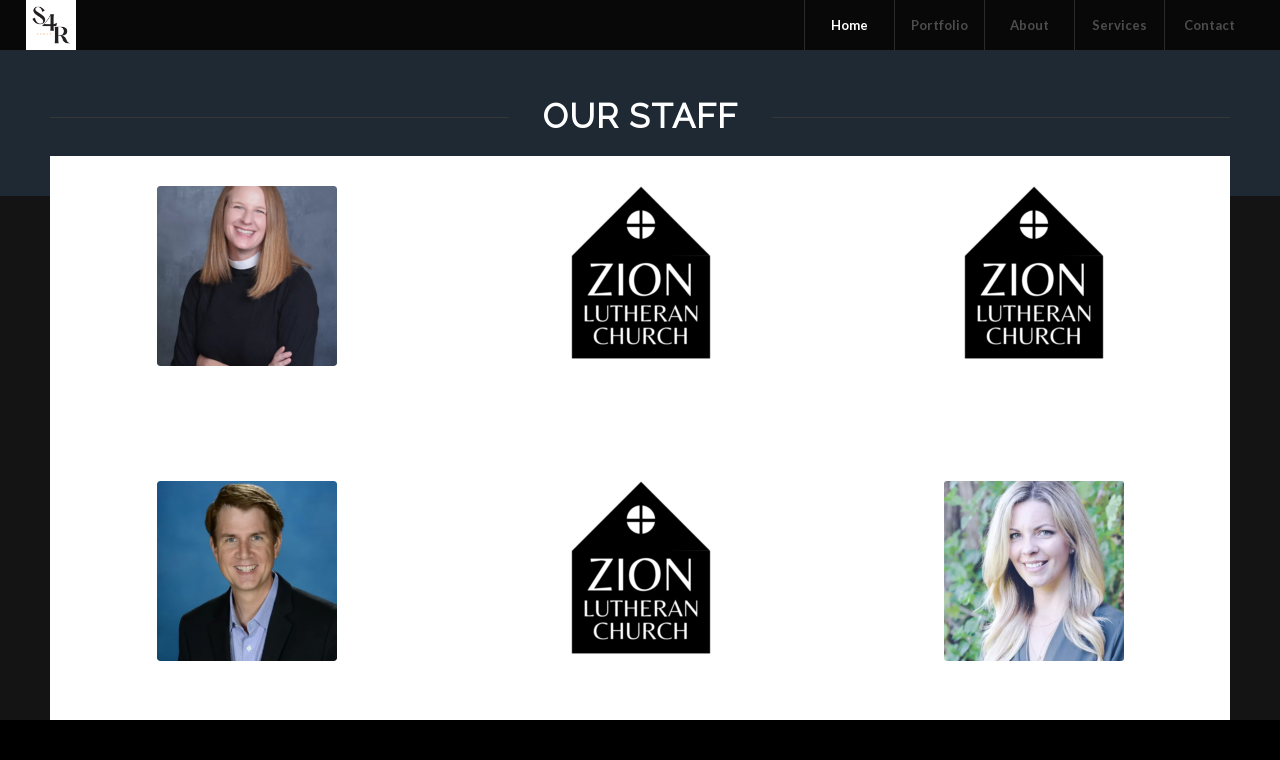

--- FILE ---
content_type: text/html; charset=UTF-8
request_url: https://s4rgroup.com/about/our-staff/
body_size: 16003
content:
<!DOCTYPE html>
<html dir="ltr" lang="en-US"
	prefix="og: https://ogp.me/ns#"  class="html_stretched responsive av-preloader-active av-preloader-enabled  html_header_top html_logo_left html_main_nav_header html_menu_right html_custom html_header_sticky html_header_shrinking_disabled html_mobile_menu_tablet html_header_searchicon_disabled html_content_align_center html_header_unstick_top_disabled html_header_stretch html_minimal_header html_av-submenu-hidden html_av-submenu-display-click html_av-overlay-side html_av-overlay-side-classic html_av-submenu-noclone html_entry_id_488 av-cookies-no-cookie-consent av-no-preview av-default-lightbox html_text_menu_active av-mobile-menu-switch-default">
<head>
<meta charset="UTF-8" />
<meta name="robots" content="index, follow" />


<!-- mobile setting -->
<meta name="viewport" content="width=device-width, initial-scale=1">

<!-- Scripts/CSS and wp_head hook -->
<title>Our Staff - S4Rgroup</title>

		<!-- All in One SEO 4.3.1.1 - aioseo.com -->
		<meta name="robots" content="max-image-preview:large" />
		<link rel="canonical" href="https://s4rgroup.com/about/our-staff/" />
		<meta name="generator" content="All in One SEO (AIOSEO) 4.3.1.1 " />
		<meta property="og:locale" content="en_US" />
		<meta property="og:site_name" content="S4Rgroup - Branding &amp; Web Design" />
		<meta property="og:type" content="article" />
		<meta property="og:title" content="Our Staff - S4Rgroup" />
		<meta property="og:url" content="https://s4rgroup.com/about/our-staff/" />
		<meta property="article:published_time" content="2022-10-28T15:56:25+00:00" />
		<meta property="article:modified_time" content="2023-02-20T21:01:02+00:00" />
		<meta name="twitter:card" content="summary_large_image" />
		<meta name="twitter:title" content="Our Staff - S4Rgroup" />
		<script type="application/ld+json" class="aioseo-schema">
			{"@context":"https:\/\/schema.org","@graph":[{"@type":"BreadcrumbList","@id":"https:\/\/s4rgroup.com\/about\/our-staff\/#breadcrumblist","itemListElement":[{"@type":"ListItem","@id":"https:\/\/s4rgroup.com\/#listItem","position":1,"item":{"@type":"WebPage","@id":"https:\/\/s4rgroup.com\/","name":"Home","description":"Branding & Web Design","url":"https:\/\/s4rgroup.com\/"},"nextItem":"https:\/\/s4rgroup.com\/about\/#listItem"},{"@type":"ListItem","@id":"https:\/\/s4rgroup.com\/about\/#listItem","position":2,"item":{"@type":"WebPage","@id":"https:\/\/s4rgroup.com\/about\/","name":"About","url":"https:\/\/s4rgroup.com\/about\/"},"nextItem":"https:\/\/s4rgroup.com\/about\/our-staff\/#listItem","previousItem":"https:\/\/s4rgroup.com\/#listItem"},{"@type":"ListItem","@id":"https:\/\/s4rgroup.com\/about\/our-staff\/#listItem","position":3,"item":{"@type":"WebPage","@id":"https:\/\/s4rgroup.com\/about\/our-staff\/","name":"Our Staff","url":"https:\/\/s4rgroup.com\/about\/our-staff\/"},"previousItem":"https:\/\/s4rgroup.com\/about\/#listItem"}]},{"@type":"Organization","@id":"https:\/\/s4rgroup.com\/#organization","name":"asethrow","url":"https:\/\/s4rgroup.com\/"},{"@type":"WebPage","@id":"https:\/\/s4rgroup.com\/about\/our-staff\/#webpage","url":"https:\/\/s4rgroup.com\/about\/our-staff\/","name":"Our Staff - S4Rgroup","inLanguage":"en-US","isPartOf":{"@id":"https:\/\/s4rgroup.com\/#website"},"breadcrumb":{"@id":"https:\/\/s4rgroup.com\/about\/our-staff\/#breadcrumblist"},"datePublished":"2022-10-28T15:56:25+00:00","dateModified":"2023-02-20T21:01:02+00:00"},{"@type":"WebSite","@id":"https:\/\/s4rgroup.com\/#website","url":"https:\/\/s4rgroup.com\/","name":"Zion Lutheran Church","description":"Branding & Web Design","inLanguage":"en-US","publisher":{"@id":"https:\/\/s4rgroup.com\/#organization"}}]}
		</script>
		<!-- All in One SEO -->

<link rel="alternate" type="application/rss+xml" title="S4Rgroup &raquo; Feed" href="https://s4rgroup.com/feed/" />
<link rel="alternate" type="application/rss+xml" title="S4Rgroup &raquo; Comments Feed" href="https://s4rgroup.com/comments/feed/" />
<link rel="alternate" type="text/calendar" title="S4Rgroup &raquo; iCal Feed" href="https://s4rgroup.com/events/?ical=1" />
		<!-- This site uses the Google Analytics by MonsterInsights plugin v8.12.1 - Using Analytics tracking - https://www.monsterinsights.com/ -->
		<!-- Note: MonsterInsights is not currently configured on this site. The site owner needs to authenticate with Google Analytics in the MonsterInsights settings panel. -->
					<!-- No UA code set -->
				<!-- / Google Analytics by MonsterInsights -->
		
<!-- google webfont font replacement -->

			<script type='text/javascript'>

				(function() {

					/*	check if webfonts are disabled by user setting via cookie - or user must opt in.	*/
					var html = document.getElementsByTagName('html')[0];
					var cookie_check = html.className.indexOf('av-cookies-needs-opt-in') >= 0 || html.className.indexOf('av-cookies-can-opt-out') >= 0;
					var allow_continue = true;
					var silent_accept_cookie = html.className.indexOf('av-cookies-user-silent-accept') >= 0;

					if( cookie_check && ! silent_accept_cookie )
					{
						if( ! document.cookie.match(/aviaCookieConsent/) || html.className.indexOf('av-cookies-session-refused') >= 0 )
						{
							allow_continue = false;
						}
						else
						{
							if( ! document.cookie.match(/aviaPrivacyRefuseCookiesHideBar/) )
							{
								allow_continue = false;
							}
							else if( ! document.cookie.match(/aviaPrivacyEssentialCookiesEnabled/) )
							{
								allow_continue = false;
							}
							else if( document.cookie.match(/aviaPrivacyGoogleWebfontsDisabled/) )
							{
								allow_continue = false;
							}
						}
					}

					if( allow_continue )
					{
						var f = document.createElement('link');

						f.type 	= 'text/css';
						f.rel 	= 'stylesheet';
						f.href 	= '//fonts.googleapis.com/css?family=Raleway%7CLato:300,400,700&display=auto';
						f.id 	= 'avia-google-webfont';

						document.getElementsByTagName('head')[0].appendChild(f);
					}
				})();

			</script>
			<script type="text/javascript">
window._wpemojiSettings = {"baseUrl":"https:\/\/s.w.org\/images\/core\/emoji\/14.0.0\/72x72\/","ext":".png","svgUrl":"https:\/\/s.w.org\/images\/core\/emoji\/14.0.0\/svg\/","svgExt":".svg","source":{"concatemoji":"https:\/\/s4rgroup.com\/wp-includes\/js\/wp-emoji-release.min.js?ver=6.1.9"}};
/*! This file is auto-generated */
!function(e,a,t){var n,r,o,i=a.createElement("canvas"),p=i.getContext&&i.getContext("2d");function s(e,t){var a=String.fromCharCode,e=(p.clearRect(0,0,i.width,i.height),p.fillText(a.apply(this,e),0,0),i.toDataURL());return p.clearRect(0,0,i.width,i.height),p.fillText(a.apply(this,t),0,0),e===i.toDataURL()}function c(e){var t=a.createElement("script");t.src=e,t.defer=t.type="text/javascript",a.getElementsByTagName("head")[0].appendChild(t)}for(o=Array("flag","emoji"),t.supports={everything:!0,everythingExceptFlag:!0},r=0;r<o.length;r++)t.supports[o[r]]=function(e){if(p&&p.fillText)switch(p.textBaseline="top",p.font="600 32px Arial",e){case"flag":return s([127987,65039,8205,9895,65039],[127987,65039,8203,9895,65039])?!1:!s([55356,56826,55356,56819],[55356,56826,8203,55356,56819])&&!s([55356,57332,56128,56423,56128,56418,56128,56421,56128,56430,56128,56423,56128,56447],[55356,57332,8203,56128,56423,8203,56128,56418,8203,56128,56421,8203,56128,56430,8203,56128,56423,8203,56128,56447]);case"emoji":return!s([129777,127995,8205,129778,127999],[129777,127995,8203,129778,127999])}return!1}(o[r]),t.supports.everything=t.supports.everything&&t.supports[o[r]],"flag"!==o[r]&&(t.supports.everythingExceptFlag=t.supports.everythingExceptFlag&&t.supports[o[r]]);t.supports.everythingExceptFlag=t.supports.everythingExceptFlag&&!t.supports.flag,t.DOMReady=!1,t.readyCallback=function(){t.DOMReady=!0},t.supports.everything||(n=function(){t.readyCallback()},a.addEventListener?(a.addEventListener("DOMContentLoaded",n,!1),e.addEventListener("load",n,!1)):(e.attachEvent("onload",n),a.attachEvent("onreadystatechange",function(){"complete"===a.readyState&&t.readyCallback()})),(e=t.source||{}).concatemoji?c(e.concatemoji):e.wpemoji&&e.twemoji&&(c(e.twemoji),c(e.wpemoji)))}(window,document,window._wpemojiSettings);
</script>
<style type="text/css">
img.wp-smiley,
img.emoji {
	display: inline !important;
	border: none !important;
	box-shadow: none !important;
	height: 1em !important;
	width: 1em !important;
	margin: 0 0.07em !important;
	vertical-align: -0.1em !important;
	background: none !important;
	padding: 0 !important;
}
</style>
	
<link rel='stylesheet' id='wp-block-library-css' href='https://s4rgroup.com/wp-includes/css/dist/block-library/style.min.css?ver=6.1.9' type='text/css' media='all' />
<style id='global-styles-inline-css' type='text/css'>
body{--wp--preset--color--black: #000000;--wp--preset--color--cyan-bluish-gray: #abb8c3;--wp--preset--color--white: #ffffff;--wp--preset--color--pale-pink: #f78da7;--wp--preset--color--vivid-red: #cf2e2e;--wp--preset--color--luminous-vivid-orange: #ff6900;--wp--preset--color--luminous-vivid-amber: #fcb900;--wp--preset--color--light-green-cyan: #7bdcb5;--wp--preset--color--vivid-green-cyan: #00d084;--wp--preset--color--pale-cyan-blue: #8ed1fc;--wp--preset--color--vivid-cyan-blue: #0693e3;--wp--preset--color--vivid-purple: #9b51e0;--wp--preset--color--metallic-red: #b02b2c;--wp--preset--color--maximum-yellow-red: #edae44;--wp--preset--color--yellow-sun: #eeee22;--wp--preset--color--palm-leaf: #83a846;--wp--preset--color--aero: #7bb0e7;--wp--preset--color--old-lavender: #745f7e;--wp--preset--color--steel-teal: #5f8789;--wp--preset--color--raspberry-pink: #d65799;--wp--preset--color--medium-turquoise: #4ecac2;--wp--preset--gradient--vivid-cyan-blue-to-vivid-purple: linear-gradient(135deg,rgba(6,147,227,1) 0%,rgb(155,81,224) 100%);--wp--preset--gradient--light-green-cyan-to-vivid-green-cyan: linear-gradient(135deg,rgb(122,220,180) 0%,rgb(0,208,130) 100%);--wp--preset--gradient--luminous-vivid-amber-to-luminous-vivid-orange: linear-gradient(135deg,rgba(252,185,0,1) 0%,rgba(255,105,0,1) 100%);--wp--preset--gradient--luminous-vivid-orange-to-vivid-red: linear-gradient(135deg,rgba(255,105,0,1) 0%,rgb(207,46,46) 100%);--wp--preset--gradient--very-light-gray-to-cyan-bluish-gray: linear-gradient(135deg,rgb(238,238,238) 0%,rgb(169,184,195) 100%);--wp--preset--gradient--cool-to-warm-spectrum: linear-gradient(135deg,rgb(74,234,220) 0%,rgb(151,120,209) 20%,rgb(207,42,186) 40%,rgb(238,44,130) 60%,rgb(251,105,98) 80%,rgb(254,248,76) 100%);--wp--preset--gradient--blush-light-purple: linear-gradient(135deg,rgb(255,206,236) 0%,rgb(152,150,240) 100%);--wp--preset--gradient--blush-bordeaux: linear-gradient(135deg,rgb(254,205,165) 0%,rgb(254,45,45) 50%,rgb(107,0,62) 100%);--wp--preset--gradient--luminous-dusk: linear-gradient(135deg,rgb(255,203,112) 0%,rgb(199,81,192) 50%,rgb(65,88,208) 100%);--wp--preset--gradient--pale-ocean: linear-gradient(135deg,rgb(255,245,203) 0%,rgb(182,227,212) 50%,rgb(51,167,181) 100%);--wp--preset--gradient--electric-grass: linear-gradient(135deg,rgb(202,248,128) 0%,rgb(113,206,126) 100%);--wp--preset--gradient--midnight: linear-gradient(135deg,rgb(2,3,129) 0%,rgb(40,116,252) 100%);--wp--preset--duotone--dark-grayscale: url('#wp-duotone-dark-grayscale');--wp--preset--duotone--grayscale: url('#wp-duotone-grayscale');--wp--preset--duotone--purple-yellow: url('#wp-duotone-purple-yellow');--wp--preset--duotone--blue-red: url('#wp-duotone-blue-red');--wp--preset--duotone--midnight: url('#wp-duotone-midnight');--wp--preset--duotone--magenta-yellow: url('#wp-duotone-magenta-yellow');--wp--preset--duotone--purple-green: url('#wp-duotone-purple-green');--wp--preset--duotone--blue-orange: url('#wp-duotone-blue-orange');--wp--preset--font-size--small: 1rem;--wp--preset--font-size--medium: 1.125rem;--wp--preset--font-size--large: 1.75rem;--wp--preset--font-size--x-large: clamp(1.75rem, 3vw, 2.25rem);--wp--preset--spacing--20: 0.44rem;--wp--preset--spacing--30: 0.67rem;--wp--preset--spacing--40: 1rem;--wp--preset--spacing--50: 1.5rem;--wp--preset--spacing--60: 2.25rem;--wp--preset--spacing--70: 3.38rem;--wp--preset--spacing--80: 5.06rem;}body { margin: 0;--wp--style--global--content-size: 800px;--wp--style--global--wide-size: 1130px; }.wp-site-blocks > .alignleft { float: left; margin-right: 2em; }.wp-site-blocks > .alignright { float: right; margin-left: 2em; }.wp-site-blocks > .aligncenter { justify-content: center; margin-left: auto; margin-right: auto; }:where(.is-layout-flex){gap: 0.5em;}body .is-layout-flow > .alignleft{float: left;margin-inline-start: 0;margin-inline-end: 2em;}body .is-layout-flow > .alignright{float: right;margin-inline-start: 2em;margin-inline-end: 0;}body .is-layout-flow > .aligncenter{margin-left: auto !important;margin-right: auto !important;}body .is-layout-constrained > .alignleft{float: left;margin-inline-start: 0;margin-inline-end: 2em;}body .is-layout-constrained > .alignright{float: right;margin-inline-start: 2em;margin-inline-end: 0;}body .is-layout-constrained > .aligncenter{margin-left: auto !important;margin-right: auto !important;}body .is-layout-constrained > :where(:not(.alignleft):not(.alignright):not(.alignfull)){max-width: var(--wp--style--global--content-size);margin-left: auto !important;margin-right: auto !important;}body .is-layout-constrained > .alignwide{max-width: var(--wp--style--global--wide-size);}body .is-layout-flex{display: flex;}body .is-layout-flex{flex-wrap: wrap;align-items: center;}body .is-layout-flex > *{margin: 0;}body{padding-top: 0px;padding-right: 0px;padding-bottom: 0px;padding-left: 0px;}a:where(:not(.wp-element-button)){text-decoration: underline;}.wp-element-button, .wp-block-button__link{background-color: #32373c;border-width: 0;color: #fff;font-family: inherit;font-size: inherit;line-height: inherit;padding: calc(0.667em + 2px) calc(1.333em + 2px);text-decoration: none;}.has-black-color{color: var(--wp--preset--color--black) !important;}.has-cyan-bluish-gray-color{color: var(--wp--preset--color--cyan-bluish-gray) !important;}.has-white-color{color: var(--wp--preset--color--white) !important;}.has-pale-pink-color{color: var(--wp--preset--color--pale-pink) !important;}.has-vivid-red-color{color: var(--wp--preset--color--vivid-red) !important;}.has-luminous-vivid-orange-color{color: var(--wp--preset--color--luminous-vivid-orange) !important;}.has-luminous-vivid-amber-color{color: var(--wp--preset--color--luminous-vivid-amber) !important;}.has-light-green-cyan-color{color: var(--wp--preset--color--light-green-cyan) !important;}.has-vivid-green-cyan-color{color: var(--wp--preset--color--vivid-green-cyan) !important;}.has-pale-cyan-blue-color{color: var(--wp--preset--color--pale-cyan-blue) !important;}.has-vivid-cyan-blue-color{color: var(--wp--preset--color--vivid-cyan-blue) !important;}.has-vivid-purple-color{color: var(--wp--preset--color--vivid-purple) !important;}.has-metallic-red-color{color: var(--wp--preset--color--metallic-red) !important;}.has-maximum-yellow-red-color{color: var(--wp--preset--color--maximum-yellow-red) !important;}.has-yellow-sun-color{color: var(--wp--preset--color--yellow-sun) !important;}.has-palm-leaf-color{color: var(--wp--preset--color--palm-leaf) !important;}.has-aero-color{color: var(--wp--preset--color--aero) !important;}.has-old-lavender-color{color: var(--wp--preset--color--old-lavender) !important;}.has-steel-teal-color{color: var(--wp--preset--color--steel-teal) !important;}.has-raspberry-pink-color{color: var(--wp--preset--color--raspberry-pink) !important;}.has-medium-turquoise-color{color: var(--wp--preset--color--medium-turquoise) !important;}.has-black-background-color{background-color: var(--wp--preset--color--black) !important;}.has-cyan-bluish-gray-background-color{background-color: var(--wp--preset--color--cyan-bluish-gray) !important;}.has-white-background-color{background-color: var(--wp--preset--color--white) !important;}.has-pale-pink-background-color{background-color: var(--wp--preset--color--pale-pink) !important;}.has-vivid-red-background-color{background-color: var(--wp--preset--color--vivid-red) !important;}.has-luminous-vivid-orange-background-color{background-color: var(--wp--preset--color--luminous-vivid-orange) !important;}.has-luminous-vivid-amber-background-color{background-color: var(--wp--preset--color--luminous-vivid-amber) !important;}.has-light-green-cyan-background-color{background-color: var(--wp--preset--color--light-green-cyan) !important;}.has-vivid-green-cyan-background-color{background-color: var(--wp--preset--color--vivid-green-cyan) !important;}.has-pale-cyan-blue-background-color{background-color: var(--wp--preset--color--pale-cyan-blue) !important;}.has-vivid-cyan-blue-background-color{background-color: var(--wp--preset--color--vivid-cyan-blue) !important;}.has-vivid-purple-background-color{background-color: var(--wp--preset--color--vivid-purple) !important;}.has-metallic-red-background-color{background-color: var(--wp--preset--color--metallic-red) !important;}.has-maximum-yellow-red-background-color{background-color: var(--wp--preset--color--maximum-yellow-red) !important;}.has-yellow-sun-background-color{background-color: var(--wp--preset--color--yellow-sun) !important;}.has-palm-leaf-background-color{background-color: var(--wp--preset--color--palm-leaf) !important;}.has-aero-background-color{background-color: var(--wp--preset--color--aero) !important;}.has-old-lavender-background-color{background-color: var(--wp--preset--color--old-lavender) !important;}.has-steel-teal-background-color{background-color: var(--wp--preset--color--steel-teal) !important;}.has-raspberry-pink-background-color{background-color: var(--wp--preset--color--raspberry-pink) !important;}.has-medium-turquoise-background-color{background-color: var(--wp--preset--color--medium-turquoise) !important;}.has-black-border-color{border-color: var(--wp--preset--color--black) !important;}.has-cyan-bluish-gray-border-color{border-color: var(--wp--preset--color--cyan-bluish-gray) !important;}.has-white-border-color{border-color: var(--wp--preset--color--white) !important;}.has-pale-pink-border-color{border-color: var(--wp--preset--color--pale-pink) !important;}.has-vivid-red-border-color{border-color: var(--wp--preset--color--vivid-red) !important;}.has-luminous-vivid-orange-border-color{border-color: var(--wp--preset--color--luminous-vivid-orange) !important;}.has-luminous-vivid-amber-border-color{border-color: var(--wp--preset--color--luminous-vivid-amber) !important;}.has-light-green-cyan-border-color{border-color: var(--wp--preset--color--light-green-cyan) !important;}.has-vivid-green-cyan-border-color{border-color: var(--wp--preset--color--vivid-green-cyan) !important;}.has-pale-cyan-blue-border-color{border-color: var(--wp--preset--color--pale-cyan-blue) !important;}.has-vivid-cyan-blue-border-color{border-color: var(--wp--preset--color--vivid-cyan-blue) !important;}.has-vivid-purple-border-color{border-color: var(--wp--preset--color--vivid-purple) !important;}.has-metallic-red-border-color{border-color: var(--wp--preset--color--metallic-red) !important;}.has-maximum-yellow-red-border-color{border-color: var(--wp--preset--color--maximum-yellow-red) !important;}.has-yellow-sun-border-color{border-color: var(--wp--preset--color--yellow-sun) !important;}.has-palm-leaf-border-color{border-color: var(--wp--preset--color--palm-leaf) !important;}.has-aero-border-color{border-color: var(--wp--preset--color--aero) !important;}.has-old-lavender-border-color{border-color: var(--wp--preset--color--old-lavender) !important;}.has-steel-teal-border-color{border-color: var(--wp--preset--color--steel-teal) !important;}.has-raspberry-pink-border-color{border-color: var(--wp--preset--color--raspberry-pink) !important;}.has-medium-turquoise-border-color{border-color: var(--wp--preset--color--medium-turquoise) !important;}.has-vivid-cyan-blue-to-vivid-purple-gradient-background{background: var(--wp--preset--gradient--vivid-cyan-blue-to-vivid-purple) !important;}.has-light-green-cyan-to-vivid-green-cyan-gradient-background{background: var(--wp--preset--gradient--light-green-cyan-to-vivid-green-cyan) !important;}.has-luminous-vivid-amber-to-luminous-vivid-orange-gradient-background{background: var(--wp--preset--gradient--luminous-vivid-amber-to-luminous-vivid-orange) !important;}.has-luminous-vivid-orange-to-vivid-red-gradient-background{background: var(--wp--preset--gradient--luminous-vivid-orange-to-vivid-red) !important;}.has-very-light-gray-to-cyan-bluish-gray-gradient-background{background: var(--wp--preset--gradient--very-light-gray-to-cyan-bluish-gray) !important;}.has-cool-to-warm-spectrum-gradient-background{background: var(--wp--preset--gradient--cool-to-warm-spectrum) !important;}.has-blush-light-purple-gradient-background{background: var(--wp--preset--gradient--blush-light-purple) !important;}.has-blush-bordeaux-gradient-background{background: var(--wp--preset--gradient--blush-bordeaux) !important;}.has-luminous-dusk-gradient-background{background: var(--wp--preset--gradient--luminous-dusk) !important;}.has-pale-ocean-gradient-background{background: var(--wp--preset--gradient--pale-ocean) !important;}.has-electric-grass-gradient-background{background: var(--wp--preset--gradient--electric-grass) !important;}.has-midnight-gradient-background{background: var(--wp--preset--gradient--midnight) !important;}.has-small-font-size{font-size: var(--wp--preset--font-size--small) !important;}.has-medium-font-size{font-size: var(--wp--preset--font-size--medium) !important;}.has-large-font-size{font-size: var(--wp--preset--font-size--large) !important;}.has-x-large-font-size{font-size: var(--wp--preset--font-size--x-large) !important;}
.wp-block-navigation a:where(:not(.wp-element-button)){color: inherit;}
:where(.wp-block-columns.is-layout-flex){gap: 2em;}
.wp-block-pullquote{font-size: 1.5em;line-height: 1.6;}
</style>
<link rel='stylesheet' id='avia-merged-styles-css' href='https://s4rgroup.com/wp-content/uploads/dynamic_avia/avia-merged-styles-3a7e97baf5e4117f62b77ae0f8efbb25---6954943336f13.css' type='text/css' media='all' />
<link rel='stylesheet' id='avia-single-post-488-css' href='https://s4rgroup.com/wp-content/uploads/avia_posts_css/post-488.css?ver=ver-1677629107' type='text/css' media='all' />
<script type='text/javascript' src='https://s4rgroup.com/wp-includes/js/jquery/jquery.min.js?ver=3.6.1' id='jquery-core-js'></script>
<script type='text/javascript' src='https://s4rgroup.com/wp-includes/js/jquery/jquery-migrate.min.js?ver=3.3.2' id='jquery-migrate-js'></script>
<link rel="https://api.w.org/" href="https://s4rgroup.com/wp-json/" /><link rel="alternate" type="application/json" href="https://s4rgroup.com/wp-json/wp/v2/pages/488" /><link rel="EditURI" type="application/rsd+xml" title="RSD" href="https://s4rgroup.com/xmlrpc.php?rsd" />
<link rel="wlwmanifest" type="application/wlwmanifest+xml" href="https://s4rgroup.com/wp-includes/wlwmanifest.xml" />
<meta name="generator" content="WordPress 6.1.9" />
<link rel='shortlink' href='https://s4rgroup.com/?p=488' />
<link rel="alternate" type="application/json+oembed" href="https://s4rgroup.com/wp-json/oembed/1.0/embed?url=https%3A%2F%2Fs4rgroup.com%2Fabout%2Four-staff%2F" />
<link rel="alternate" type="text/xml+oembed" href="https://s4rgroup.com/wp-json/oembed/1.0/embed?url=https%3A%2F%2Fs4rgroup.com%2Fabout%2Four-staff%2F&#038;format=xml" />
<meta name="tec-api-version" content="v1"><meta name="tec-api-origin" content="https://s4rgroup.com"><link rel="alternate" href="https://s4rgroup.com/wp-json/tribe/events/v1/" /><link rel="profile" href="http://gmpg.org/xfn/11" />
<link rel="alternate" type="application/rss+xml" title="S4Rgroup RSS2 Feed" href="https://s4rgroup.com/feed/" />
<link rel="pingback" href="https://s4rgroup.com/xmlrpc.php" />

<style type='text/css' media='screen'>
 #top #header_main > .container, #top #header_main > .container .main_menu  .av-main-nav > li > a, #top #header_main #menu-item-shop .cart_dropdown_link{ height:50px; line-height: 50px; }
 .html_top_nav_header .av-logo-container{ height:50px;  }
 .html_header_top.html_header_sticky #top #wrap_all #main{ padding-top:48px; } 
</style>
<!--[if lt IE 9]><script src="https://s4rgroup.com/wp-content/themes/enfold/js/html5shiv.js"></script><![endif]-->
<link rel="icon" href="http://s4rgroup.com/wp-content/uploads/2023/02/1-6-180x180.png" type="image/png">
<style type="text/css">.recentcomments a{display:inline !important;padding:0 !important;margin:0 !important;}</style>
<!-- To speed up the rendering and to display the site as fast as possible to the user we include some styles and scripts for above the fold content inline -->
<script type="text/javascript">"use strict";var avia_is_mobile=!1;/Android|webOS|iPhone|iPad|iPod|BlackBerry|IEMobile|Opera Mini/i.test(navigator.userAgent)&&"ontouchstart"in document.documentElement?(avia_is_mobile=!0,document.documentElement.className+=" avia_mobile "):document.documentElement.className+=" avia_desktop ",document.documentElement.className+=" js_active ",function(){var e=["-webkit-","-moz-","-ms-",""],t="",n=!1,o=!1;for(var a in e)e[a]+"transform"in document.documentElement.style&&(n=!0,t=e[a]+"transform"),e[a]+"perspective"in document.documentElement.style&&(o=!0);n&&(document.documentElement.className+=" avia_transform "),o&&(document.documentElement.className+=" avia_transform3d "),"function"==typeof document.getElementsByClassName&&"function"==typeof document.documentElement.getBoundingClientRect&&0==avia_is_mobile&&t&&window.innerHeight>0&&setTimeout(function(){var e=0,n={},o=0,a=document.getElementsByClassName("av-parallax"),m=window.pageYOffset||document.documentElement.scrollTop;for(e=0;e<a.length;e++)a[e].style.top="0px",n=a[e].getBoundingClientRect(),o=Math.ceil(.3*(window.innerHeight+m-n.top)),a[e].style[t]="translate(0px, "+o+"px)",a[e].style.top="auto",a[e].className+=" enabled-parallax "},50)}();</script><style type='text/css'>
@font-face {font-family: 'entypo-fontello'; font-weight: normal; font-style: normal; font-display: auto;
src: url('https://s4rgroup.com/wp-content/themes/enfold/config-templatebuilder/avia-template-builder/assets/fonts/entypo-fontello.woff2') format('woff2'),
url('https://s4rgroup.com/wp-content/themes/enfold/config-templatebuilder/avia-template-builder/assets/fonts/entypo-fontello.woff') format('woff'),
url('https://s4rgroup.com/wp-content/themes/enfold/config-templatebuilder/avia-template-builder/assets/fonts/entypo-fontello.ttf') format('truetype'),
url('https://s4rgroup.com/wp-content/themes/enfold/config-templatebuilder/avia-template-builder/assets/fonts/entypo-fontello.svg#entypo-fontello') format('svg'),
url('https://s4rgroup.com/wp-content/themes/enfold/config-templatebuilder/avia-template-builder/assets/fonts/entypo-fontello.eot'),
url('https://s4rgroup.com/wp-content/themes/enfold/config-templatebuilder/avia-template-builder/assets/fonts/entypo-fontello.eot?#iefix') format('embedded-opentype');
} #top .avia-font-entypo-fontello, body .avia-font-entypo-fontello, html body [data-av_iconfont='entypo-fontello']:before{ font-family: 'entypo-fontello'; }
</style>

<!--
Debugging Info for Theme support: 

Theme: Enfold
Version: 5.2.1
Installed: enfold
AviaFramework Version: 5.2
AviaBuilder Version: 5.2
aviaElementManager Version: 1.0.1
ML:1536-PU:111-PLA:10
WP:6.1.9
Compress: CSS:all theme files - JS:all theme files
Updates: disabled
PLAu:10
-->
</head>

<body id="top" class="page-template-default page page-id-488 page-parent page-child parent-pageid-96 stretched rtl_columns av-curtain-numeric raleway lato tribe-no-js avia-responsive-images-support" itemscope="itemscope" itemtype="https://schema.org/WebPage" >

	<svg xmlns="http://www.w3.org/2000/svg" viewBox="0 0 0 0" width="0" height="0" focusable="false" role="none" style="visibility: hidden; position: absolute; left: -9999px; overflow: hidden;" ><defs><filter id="wp-duotone-dark-grayscale"><feColorMatrix color-interpolation-filters="sRGB" type="matrix" values=" .299 .587 .114 0 0 .299 .587 .114 0 0 .299 .587 .114 0 0 .299 .587 .114 0 0 " /><feComponentTransfer color-interpolation-filters="sRGB" ><feFuncR type="table" tableValues="0 0.49803921568627" /><feFuncG type="table" tableValues="0 0.49803921568627" /><feFuncB type="table" tableValues="0 0.49803921568627" /><feFuncA type="table" tableValues="1 1" /></feComponentTransfer><feComposite in2="SourceGraphic" operator="in" /></filter></defs></svg><svg xmlns="http://www.w3.org/2000/svg" viewBox="0 0 0 0" width="0" height="0" focusable="false" role="none" style="visibility: hidden; position: absolute; left: -9999px; overflow: hidden;" ><defs><filter id="wp-duotone-grayscale"><feColorMatrix color-interpolation-filters="sRGB" type="matrix" values=" .299 .587 .114 0 0 .299 .587 .114 0 0 .299 .587 .114 0 0 .299 .587 .114 0 0 " /><feComponentTransfer color-interpolation-filters="sRGB" ><feFuncR type="table" tableValues="0 1" /><feFuncG type="table" tableValues="0 1" /><feFuncB type="table" tableValues="0 1" /><feFuncA type="table" tableValues="1 1" /></feComponentTransfer><feComposite in2="SourceGraphic" operator="in" /></filter></defs></svg><svg xmlns="http://www.w3.org/2000/svg" viewBox="0 0 0 0" width="0" height="0" focusable="false" role="none" style="visibility: hidden; position: absolute; left: -9999px; overflow: hidden;" ><defs><filter id="wp-duotone-purple-yellow"><feColorMatrix color-interpolation-filters="sRGB" type="matrix" values=" .299 .587 .114 0 0 .299 .587 .114 0 0 .299 .587 .114 0 0 .299 .587 .114 0 0 " /><feComponentTransfer color-interpolation-filters="sRGB" ><feFuncR type="table" tableValues="0.54901960784314 0.98823529411765" /><feFuncG type="table" tableValues="0 1" /><feFuncB type="table" tableValues="0.71764705882353 0.25490196078431" /><feFuncA type="table" tableValues="1 1" /></feComponentTransfer><feComposite in2="SourceGraphic" operator="in" /></filter></defs></svg><svg xmlns="http://www.w3.org/2000/svg" viewBox="0 0 0 0" width="0" height="0" focusable="false" role="none" style="visibility: hidden; position: absolute; left: -9999px; overflow: hidden;" ><defs><filter id="wp-duotone-blue-red"><feColorMatrix color-interpolation-filters="sRGB" type="matrix" values=" .299 .587 .114 0 0 .299 .587 .114 0 0 .299 .587 .114 0 0 .299 .587 .114 0 0 " /><feComponentTransfer color-interpolation-filters="sRGB" ><feFuncR type="table" tableValues="0 1" /><feFuncG type="table" tableValues="0 0.27843137254902" /><feFuncB type="table" tableValues="0.5921568627451 0.27843137254902" /><feFuncA type="table" tableValues="1 1" /></feComponentTransfer><feComposite in2="SourceGraphic" operator="in" /></filter></defs></svg><svg xmlns="http://www.w3.org/2000/svg" viewBox="0 0 0 0" width="0" height="0" focusable="false" role="none" style="visibility: hidden; position: absolute; left: -9999px; overflow: hidden;" ><defs><filter id="wp-duotone-midnight"><feColorMatrix color-interpolation-filters="sRGB" type="matrix" values=" .299 .587 .114 0 0 .299 .587 .114 0 0 .299 .587 .114 0 0 .299 .587 .114 0 0 " /><feComponentTransfer color-interpolation-filters="sRGB" ><feFuncR type="table" tableValues="0 0" /><feFuncG type="table" tableValues="0 0.64705882352941" /><feFuncB type="table" tableValues="0 1" /><feFuncA type="table" tableValues="1 1" /></feComponentTransfer><feComposite in2="SourceGraphic" operator="in" /></filter></defs></svg><svg xmlns="http://www.w3.org/2000/svg" viewBox="0 0 0 0" width="0" height="0" focusable="false" role="none" style="visibility: hidden; position: absolute; left: -9999px; overflow: hidden;" ><defs><filter id="wp-duotone-magenta-yellow"><feColorMatrix color-interpolation-filters="sRGB" type="matrix" values=" .299 .587 .114 0 0 .299 .587 .114 0 0 .299 .587 .114 0 0 .299 .587 .114 0 0 " /><feComponentTransfer color-interpolation-filters="sRGB" ><feFuncR type="table" tableValues="0.78039215686275 1" /><feFuncG type="table" tableValues="0 0.94901960784314" /><feFuncB type="table" tableValues="0.35294117647059 0.47058823529412" /><feFuncA type="table" tableValues="1 1" /></feComponentTransfer><feComposite in2="SourceGraphic" operator="in" /></filter></defs></svg><svg xmlns="http://www.w3.org/2000/svg" viewBox="0 0 0 0" width="0" height="0" focusable="false" role="none" style="visibility: hidden; position: absolute; left: -9999px; overflow: hidden;" ><defs><filter id="wp-duotone-purple-green"><feColorMatrix color-interpolation-filters="sRGB" type="matrix" values=" .299 .587 .114 0 0 .299 .587 .114 0 0 .299 .587 .114 0 0 .299 .587 .114 0 0 " /><feComponentTransfer color-interpolation-filters="sRGB" ><feFuncR type="table" tableValues="0.65098039215686 0.40392156862745" /><feFuncG type="table" tableValues="0 1" /><feFuncB type="table" tableValues="0.44705882352941 0.4" /><feFuncA type="table" tableValues="1 1" /></feComponentTransfer><feComposite in2="SourceGraphic" operator="in" /></filter></defs></svg><svg xmlns="http://www.w3.org/2000/svg" viewBox="0 0 0 0" width="0" height="0" focusable="false" role="none" style="visibility: hidden; position: absolute; left: -9999px; overflow: hidden;" ><defs><filter id="wp-duotone-blue-orange"><feColorMatrix color-interpolation-filters="sRGB" type="matrix" values=" .299 .587 .114 0 0 .299 .587 .114 0 0 .299 .587 .114 0 0 .299 .587 .114 0 0 " /><feComponentTransfer color-interpolation-filters="sRGB" ><feFuncR type="table" tableValues="0.098039215686275 1" /><feFuncG type="table" tableValues="0 0.66274509803922" /><feFuncB type="table" tableValues="0.84705882352941 0.41960784313725" /><feFuncA type="table" tableValues="1 1" /></feComponentTransfer><feComposite in2="SourceGraphic" operator="in" /></filter></defs></svg><div class='av-siteloader-wrap av-transition-enabled av-transition-with-logo'><div class="av-siteloader-inner"><div class="av-siteloader-cell"><img class='av-preloading-logo' src='http://s4rgroup.com/wp-content/uploads/2023/02/2-6-180x180.png' alt='Loading' title='Loading' /><div class="av-siteloader"><div class="av-siteloader-extra"></div></div></div></div></div>
	<div id='wrap_all'>

	
<header id='header' class='all_colors header_color dark_bg_color  av_header_top av_logo_left av_main_nav_header av_menu_right av_custom av_header_sticky av_header_shrinking_disabled av_header_stretch av_mobile_menu_tablet av_header_searchicon_disabled av_header_unstick_top_disabled av_seperator_big_border av_minimal_header av_bottom_nav_disabled '  role="banner" itemscope="itemscope" itemtype="https://schema.org/WPHeader" >

		<div  id='header_main' class='container_wrap container_wrap_logo'>

        <div class='container av-logo-container'><div class='inner-container'><span class='logo avia-standard-logo'><a href='https://s4rgroup.com/' class=''><img src="http://s4rgroup.com/wp-content/uploads/2023/02/2-7-180x180.png" height="100" width="300" alt='S4Rgroup' title='' /></a></span><nav class='main_menu' data-selectname='Select a page'  role="navigation" itemscope="itemscope" itemtype="https://schema.org/SiteNavigationElement" ><div class="avia-menu av-main-nav-wrap"><ul role="menu" class="menu av-main-nav" id="avia-menu"><li role="menuitem" id="menu-item-1733" class="menu-item menu-item-type-custom menu-item-object-custom menu-item-top-level menu-item-top-level-1"><a href="#top" itemprop="url" tabindex="0"><span class="avia-bullet"></span><span class="avia-menu-text">Home</span><span class="avia-menu-fx"><span class="avia-arrow-wrap"><span class="avia-arrow"></span></span></span></a></li>
<li role="menuitem" id="menu-item-1735" class="menu-item menu-item-type-custom menu-item-object-custom menu-item-top-level menu-item-top-level-2"><a href="#portfolio" itemprop="url" tabindex="0"><span class="avia-bullet"></span><span class="avia-menu-text">Portfolio</span><span class="avia-menu-fx"><span class="avia-arrow-wrap"><span class="avia-arrow"></span></span></span></a></li>
<li role="menuitem" id="menu-item-1736" class="menu-item menu-item-type-custom menu-item-object-custom menu-item-top-level menu-item-top-level-3"><a href="#about" itemprop="url" tabindex="0"><span class="avia-bullet"></span><span class="avia-menu-text">About</span><span class="avia-menu-fx"><span class="avia-arrow-wrap"><span class="avia-arrow"></span></span></span></a></li>
<li role="menuitem" id="menu-item-1734" class="menu-item menu-item-type-custom menu-item-object-custom menu-item-top-level menu-item-top-level-4"><a href="#services" itemprop="url" tabindex="0"><span class="avia-bullet"></span><span class="avia-menu-text">Services</span><span class="avia-menu-fx"><span class="avia-arrow-wrap"><span class="avia-arrow"></span></span></span></a></li>
<li role="menuitem" id="menu-item-1737" class="menu-item menu-item-type-custom menu-item-object-custom menu-item-top-level menu-item-top-level-5"><a href="#contact" itemprop="url" tabindex="0"><span class="avia-bullet"></span><span class="avia-menu-text">Contact</span><span class="avia-menu-fx"><span class="avia-arrow-wrap"><span class="avia-arrow"></span></span></span></a></li>
<li class="av-burger-menu-main menu-item-avia-special av-small-burger-icon">
	        			<a href="#" aria-label="Menu" aria-hidden="false">
							<span class="av-hamburger av-hamburger--spin av-js-hamburger">
								<span class="av-hamburger-box">
						          <span class="av-hamburger-inner"></span>
						          <strong>Menu</strong>
								</span>
							</span>
							<span class="avia_hidden_link_text">Menu</span>
						</a>
	        		   </li></ul></div></nav></div> </div> 
		<!-- end container_wrap-->
		</div>
		<div class='header_bg'></div>

<!-- end header -->
</header>

	<div id='main' class='all_colors' data-scroll-offset='48'>

	<div id='av_section_1'  class='avia-section av-led9xqtw-149502e1d1161e3c71dbe375970b714a alternate_color avia-section-default avia-no-border-styling  avia-builder-el-0  el_before_av_section  avia-builder-el-first  avia-bg-style-scroll container_wrap sidebar_right'  ><div class='container av-section-cont-open' ><main  role="main" itemprop="mainContentOfPage"  class='template-page content  av-content-small alpha units'><div class='post-entry post-entry-type-page post-entry-488'><div class='entry-content-wrapper clearfix'>
<div  class='av-special-heading av-led9xgxx-1ff8956c73a15dfcd407a51f1f447d91 av-special-heading-h1 blockquote elegant-quote elegant-centered  avia-builder-el-1  el_before_av_one_fifth  avia-builder-el-first '><h1 class='av-special-heading-tag'  itemprop="headline"  ><span class="heading-wrap">Our Staff</span></h1><div class="special-heading-border"><div class="special-heading-inner-border"></div></div></div>
<div class='flex_column av-1qll8g-a2cf5389edb3bc00dac5c3dbf973cb52 av_one_fifth  avia-builder-el-2  el_after_av_heading  el_before_av_three_fifth  first flex_column_div '     ></div><div class='flex_column av-1i9kb4-a04032ec8e2ebafeb7a5d2df4ef7d959 av_three_fifth  avia-builder-el-3  el_after_av_one_fifth  el_before_av_one_fifth  flex_column_div av-zero-column-padding '     ></div><div class='flex_column av-j9a0-47f3c80866e4dad14700b4bf46f0caa0 av_one_fifth  avia-builder-el-4  el_after_av_three_fifth  avia-builder-el-last  flex_column_div '     ></div>

</div></div></main><!-- close content main element --></div></div><div id='av_section_2'  class='avia-section av-2cncuo-491a85646a71b5fd02209cd357db6c0c main_color avia-section-small avia-no-border-styling  avia-builder-el-5  el_after_av_section  avia-builder-el-last  avia-bg-style-scroll container_wrap sidebar_right'  ><div class='container av-section-cont-open' ><div class='template-page content  av-content-small alpha units'><div class='post-entry post-entry-type-page post-entry-488'><div class='entry-content-wrapper clearfix'>
<div class='flex_column_table av-2b914g-baca5b8d42d12228ac7ab32e39cfe4c9 sc-av_one_third av-equal-height-column-flextable'><div class='flex_column av-2b914g-baca5b8d42d12228ac7ab32e39cfe4c9 av_one_third  avia-builder-el-6  el_before_av_one_third  avia-builder-el-first  first no_margin flex_column_table_cell av-equal-height-column av-align-top '     ><div  class='avia-image-container av-l9sq2r67-d7fbd8730e1b7da89a424011fe46f64e av-styling- avia-align-center  avia-builder-el-7  el_before_av_textblock  avia-builder-el-first '   itemprop="image" itemscope="itemscope" itemtype="https://schema.org/ImageObject" ><div class="avia-image-container-inner"><div class="avia-image-overlay-wrap"><a href="http://s4rgroup.com/?page_id=504" class='avia_image' ><img decoding="async" class='wp-image-497 avia-img-lazy-loading-not-497 avia_image ' src="https://s4rgroup.com/wp-content/uploads/2022/10/PastorMindyRRoll_JPG-180x180.webp" alt='' title=''  height="180" width="180"  itemprop="thumbnailUrl" srcset="https://s4rgroup.com/wp-content/uploads/2022/10/PastorMindyRRoll_JPG-180x180.webp 180w, https://s4rgroup.com/wp-content/uploads/2022/10/PastorMindyRRoll_JPG-80x80.webp 80w, https://s4rgroup.com/wp-content/uploads/2022/10/PastorMindyRRoll_JPG-36x36.webp 36w, https://s4rgroup.com/wp-content/uploads/2022/10/PastorMindyRRoll_JPG-628x630.webp 628w" sizes="(max-width: 180px) 100vw, 180px" /></a></div></div></div>
<section  class='av_textblock_section av-l9sofnzc-e1d423a62c8f05c04c11ed34b838a8cf'  itemscope="itemscope" itemtype="https://schema.org/CreativeWork" ><div class='avia_textblock'  itemprop="text" ><h2 style="text-align: center;"><a href="http://s4rgroup.com/about/our-staff/pastor-mindy/">Rev. Mindy Roll</a></h2>
<h3 style="text-align: center;">Pastor</h3>
<p style="text-align: center;"><a href="mailto: pastor@zlchouston.org">email me</a></p>
</div></section></div><div class='flex_column av-248o8w-e46d40a9cd3774f1c6d135628e0f10d6 av_one_third  avia-builder-el-9  el_after_av_one_third  el_before_av_one_third  no_margin flex_column_table_cell av-equal-height-column av-align-top avia-full-stretch '     ><div  class='avia-image-container av-8m71k-3996c608295f4ff714148a86cb44aab6 av-styling- avia-align-center  avia-builder-el-10  el_before_av_textblock  avia-builder-el-first '   itemprop="image" itemscope="itemscope" itemtype="https://schema.org/ImageObject" ><div class="avia-image-container-inner"><div class="avia-image-overlay-wrap"><a href="http://s4rgroup.com/?page_id=528" class='avia_image' ><img decoding="async" class='wp-image-1312 avia-img-lazy-loading-not-1312 avia_image ' src="https://s4rgroup.com/wp-content/uploads/2023/02/4-1-180x180.png" alt='' title='4'  height="180" width="180"  itemprop="thumbnailUrl" srcset="https://s4rgroup.com/wp-content/uploads/2023/02/4-1-180x180.png 180w, https://s4rgroup.com/wp-content/uploads/2023/02/4-1-300x300.png 300w, https://s4rgroup.com/wp-content/uploads/2023/02/4-1-80x80.png 80w, https://s4rgroup.com/wp-content/uploads/2023/02/4-1-36x36.png 36w, https://s4rgroup.com/wp-content/uploads/2023/02/4-1.png 500w" sizes="(max-width: 180px) 100vw, 180px" /></a></div></div></div>
<section  class='av_textblock_section av-l9sqh0nq-a602f9cee1773a135aa0b923b6d4637e'  itemscope="itemscope" itemtype="https://schema.org/CreativeWork" ><div class='avia_textblock'  itemprop="text" ><h2 style="text-align: center;"><a href="http://s4rgroup.com/about/our-staff/vicar-kellie/">Vicar Kellie Escovey</a></h2>
<h3 style="text-align: center;">Vicar</h3>
<p style="text-align: center;"><a href="mailto: vicar@zlchouston.org">email me</a></p>
</div></section></div><div class='flex_column av-1xocj4-fa5ce2e6d8f5722a629578b987b991ff av_one_third  avia-builder-el-12  el_after_av_one_third  el_before_av_one_third  no_margin flex_column_table_cell av-equal-height-column av-align-top '     ><div  class='avia-image-container av-l9sq37u7-3d9409a3af5eebe020e2fde902d94c54 av-styling- avia-align-center  avia-builder-el-13  el_before_av_textblock  avia-builder-el-first '   itemprop="image" itemscope="itemscope" itemtype="https://schema.org/ImageObject" ><div class="avia-image-container-inner"><div class="avia-image-overlay-wrap"><a href="http://s4rgroup.com/about/our-staff/director-of-administration/" class='avia_image' ><img decoding="async" class='wp-image-1312 avia-img-lazy-loading-not-1312 avia_image ' src="https://s4rgroup.com/wp-content/uploads/2023/02/4-1-180x180.png" alt='' title='4'  height="180" width="180"  itemprop="thumbnailUrl" srcset="https://s4rgroup.com/wp-content/uploads/2023/02/4-1-180x180.png 180w, https://s4rgroup.com/wp-content/uploads/2023/02/4-1-300x300.png 300w, https://s4rgroup.com/wp-content/uploads/2023/02/4-1-80x80.png 80w, https://s4rgroup.com/wp-content/uploads/2023/02/4-1-36x36.png 36w, https://s4rgroup.com/wp-content/uploads/2023/02/4-1.png 500w" sizes="(max-width: 180px) 100vw, 180px" /></a></div></div></div>
<section  class='av_textblock_section av-l9spnsrl-9d3e9c9792b9941980402c0e8eb4065b'  itemscope="itemscope" itemtype="https://schema.org/CreativeWork" ><div class='avia_textblock'  itemprop="text" ><h2 style="text-align: center;"><a href="http://s4rgroup.com/about/our-staff/director-of-administration/">Sherrie Daniels</a></h2>
<h3 style="text-align: center;">Director of Administration</h3>
<p style="text-align: center;"><a href="mailto: officeadmin@zionlutheranhouston.org">email me</a></p>
</div></section></div></div><!--close column table wrapper. Autoclose: 1 --><div class='flex_column_table av-5q44o-08284cf4f7c2f574be48dc703b2f7652 sc-av_one_third av-equal-height-column-flextable'><div class='flex_column av-5q44o-08284cf4f7c2f574be48dc703b2f7652 av_one_third  avia-builder-el-15  el_after_av_one_third  el_before_av_one_third  first no_margin flex_column_table_cell av-equal-height-column av-align-top column-top-margin'     ><div  class='avia-image-container av-1e24x4-dc32835e640a19e85c395cda7f3dfa41 av-styling- avia-align-center  avia-builder-el-16  el_before_av_textblock  avia-builder-el-first '   itemprop="image" itemscope="itemscope" itemtype="https://schema.org/ImageObject" ><div class="avia-image-container-inner"><div class="avia-image-overlay-wrap"><a href="http://s4rgroup.com/?page_id=526" class='avia_image' ><img decoding="async" class='wp-image-496 avia-img-lazy-loading-not-496 avia_image ' src="https://s4rgroup.com/wp-content/uploads/2022/10/Seths-pic_edited-180x180.webp" alt='' title=''  height="180" width="180"  itemprop="thumbnailUrl" srcset="https://s4rgroup.com/wp-content/uploads/2022/10/Seths-pic_edited-180x180.webp 180w, https://s4rgroup.com/wp-content/uploads/2022/10/Seths-pic_edited-80x80.webp 80w, https://s4rgroup.com/wp-content/uploads/2022/10/Seths-pic_edited-36x36.webp 36w" sizes="(max-width: 180px) 100vw, 180px" /></a></div></div></div>
<section  class='av_textblock_section av-17t6xc-258cedc07e37a8442735d634fbe4255f'  itemscope="itemscope" itemtype="https://schema.org/CreativeWork" ><div class='avia_textblock'  itemprop="text" ><h2 style="text-align: center;"><a href="http://s4rgroup.com/about/our-staff/seth-rowoldt/">Seth Rowoldt</a></h2>
<h3 style="text-align: center;">Director of Worship</h3>
<p style="text-align: center;"><a href="mailto: music@zlchouston.org">email me</a></p>
</div></section></div><div class='flex_column av-j48m0-49e28408b7e6941b54bf496131a2bd2e av_one_third  avia-builder-el-18  el_after_av_one_third  el_before_av_one_third  no_margin flex_column_table_cell av-equal-height-column av-align-top column-top-margin'     ><div  class='avia-image-container av-ledax0pm-2ad528629f108d9a27f15b83f88c6f7d av-styling- avia-align-center  avia-builder-el-19  el_before_av_textblock  avia-builder-el-first '   itemprop="image" itemscope="itemscope" itemtype="https://schema.org/ImageObject" ><div class="avia-image-container-inner"><div class="avia-image-overlay-wrap"><a href="http://s4rgroup.com/?page_id=526" class='avia_image' ><img decoding="async" class='wp-image-1312 avia-img-lazy-loading-not-1312 avia_image ' src="https://s4rgroup.com/wp-content/uploads/2023/02/4-1-180x180.png" alt='' title='4'  height="180" width="180"  itemprop="thumbnailUrl" srcset="https://s4rgroup.com/wp-content/uploads/2023/02/4-1-180x180.png 180w, https://s4rgroup.com/wp-content/uploads/2023/02/4-1-300x300.png 300w, https://s4rgroup.com/wp-content/uploads/2023/02/4-1-80x80.png 80w, https://s4rgroup.com/wp-content/uploads/2023/02/4-1-36x36.png 36w, https://s4rgroup.com/wp-content/uploads/2023/02/4-1.png 500w" sizes="(max-width: 180px) 100vw, 180px" /></a></div></div></div>
<section  class='av_textblock_section av-ledawvs6-4bfa78130366871bc568bdfb4dabd9b3'  itemscope="itemscope" itemtype="https://schema.org/CreativeWork" ><div class='avia_textblock'  itemprop="text" ><h2 style="text-align: center;">Lori</h2>
<h3 style="text-align: center;">Head of Nursery</h3>
<p style="text-align: center;"><a href="mailto: music@zlchouston.org">email me</a></p>
</div></section></div><div class='flex_column av-1ahku0-df493faa30766bf68a221e2361e7620b av_one_third  avia-builder-el-21  el_after_av_one_third  avia-builder-el-last  no_margin flex_column_table_cell av-equal-height-column av-align-top column-top-margin'     ><div  class='avia-image-container av-12z3y8-ff7ade7570927f663bd1ec6009af53fe av-styling- avia-align-center  avia-builder-el-22  el_before_av_textblock  avia-builder-el-first '   itemprop="image" itemscope="itemscope" itemtype="https://schema.org/ImageObject" ><div class="avia-image-container-inner"><div class="avia-image-overlay-wrap"><img decoding="async" class='wp-image-494 avia-img-lazy-loading-not-494 avia_image ' src="https://s4rgroup.com/wp-content/uploads/2022/10/jag1_edited-180x180.webp" alt='' title=''  height="180" width="180"  itemprop="thumbnailUrl" srcset="https://s4rgroup.com/wp-content/uploads/2022/10/jag1_edited-180x180.webp 180w, https://s4rgroup.com/wp-content/uploads/2022/10/jag1_edited-80x80.webp 80w, https://s4rgroup.com/wp-content/uploads/2022/10/jag1_edited-36x36.webp 36w, https://s4rgroup.com/wp-content/uploads/2022/10/jag1_edited-372x375.webp 372w" sizes="(max-width: 180px) 100vw, 180px" /></div></div></div>
<section  class='av_textblock_section av-leda578n-2b85ee7bd82e63f6c4806df145a2597f'  itemscope="itemscope" itemtype="https://schema.org/CreativeWork" ><div class='avia_textblock'  itemprop="text" ><h2 style="text-align: center;"><a href="http://s4rgroup.com/about/our-staff/">Jennifer Garcia</a></h2>
<h3 style="text-align: center;">Preschool Director</h3>
<p style="text-align: center;"><a href="jgarcia@zlphouston.com">email me</a></p>
</div></section></div></div><!--close column table wrapper. Autoclose: 1 --></div></div></div><!-- close content main div --></div></div><div id='after_section_2'  class='main_color av_default_container_wrap container_wrap sidebar_right'  ><div class='container av-section-cont-open' ><div class='template-page content  av-content-small alpha units'><div class='post-entry post-entry-type-page post-entry-488'><div class='entry-content-wrapper clearfix'>
</div></div></div><!-- close content main div --> <!-- section close by builder template --><aside class='sidebar sidebar_right   alpha units'  role="complementary" itemscope="itemscope" itemtype="https://schema.org/WPSideBar" ><div class='inner_sidebar extralight-border'><section id="search-2" class="widget clearfix widget_search">

<form action="https://s4rgroup.com/" id="searchform" method="get" class="">
	<div>
		<input type="submit" value="" id="searchsubmit" class="button avia-font-entypo-fontello" />
		<input type="text" id="s" name="s" value="" placeholder='Search' />
			</div>
</form>
<span class="seperator extralight-border"></span></section>
		<section id="recent-posts-2" class="widget clearfix widget_recent_entries">
		<h3 class="widgettitle">Recent Posts</h3>
		<ul>
											<li>
					<a href="https://s4rgroup.com/uncategorized/">Hello world!</a>
									</li>
											<li>
					<a href="https://s4rgroup.com/uncategorized/">Hello world!</a>
									</li>
											<li>
					<a href="https://s4rgroup.com/sermon/">A Proper Perspective On Thanksgiving</a>
									</li>
											<li>
					<a href="https://s4rgroup.com/sermon/">Wedding Sermon</a>
									</li>
											<li>
					<a href="https://s4rgroup.com/sermon/">Help our Church</a>
									</li>
					</ul>

		<span class="seperator extralight-border"></span></section><section id="recent-comments-2" class="widget clearfix widget_recent_comments"><h3 class="widgettitle">Recent Comments</h3><ul id="recentcomments"><li class="recentcomments"><span class="comment-author-link"><a href='https://wordpress.org/' rel='external nofollow ugc' class='url'>A WordPress Commenter</a></span> on <a href="https://s4rgroup.com/uncategorized/#comment-1">Hello world!</a></li><li class="recentcomments"><span class="comment-author-link"><a href='http://www.kriesi.at/themes/' rel='external nofollow ugc' class='url'>Mr WordPress</a></span> on <a href="https://s4rgroup.com/uncategorized/#comment-3">Hello world!</a></li><li class="recentcomments"><span class="comment-author-link">Anonymous</span> on <a href="https://s4rgroup.com/news/#comment-2">A nice day</a></li></ul><span class="seperator extralight-border"></span></section><section id="archives-2" class="widget clearfix widget_archive"><h3 class="widgettitle">Archives</h3>
			<ul>
					<li><a href='https://s4rgroup.com/2022/10/'>October 2022</a></li>
	<li><a href='https://s4rgroup.com/2015/06/'>June 2015</a></li>
	<li><a href='https://s4rgroup.com/2015/05/'>May 2015</a></li>
	<li><a href='https://s4rgroup.com/2014/11/'>November 2014</a></li>
	<li><a href='https://s4rgroup.com/2014/08/'>August 2014</a></li>
	<li><a href='https://s4rgroup.com/2014/05/'>May 2014</a></li>
	<li><a href='https://s4rgroup.com/2014/02/'>February 2014</a></li>
	<li><a href='https://s4rgroup.com/2013/12/'>December 2013</a></li>
	<li><a href='https://s4rgroup.com/2013/08/'>August 2013</a></li>
	<li><a href='https://s4rgroup.com/2013/01/'>January 2013</a></li>
	<li><a href='https://s4rgroup.com/2012/08/'>August 2012</a></li>
	<li><a href='https://s4rgroup.com/2012/05/'>May 2012</a></li>
			</ul>

			<span class="seperator extralight-border"></span></section><section id="categories-2" class="widget clearfix widget_categories"><h3 class="widgettitle">Categories</h3>
			<ul>
					<li class="cat-item cat-item-3"><a href="https://s4rgroup.com/category/news/">News</a>
</li>
	<li class="cat-item cat-item-4"><a href="https://s4rgroup.com/category/personal/">Personal</a>
</li>
	<li class="cat-item cat-item-5"><a href="https://s4rgroup.com/category/sermon/">Sermon</a>
</li>
	<li class="cat-item cat-item-1"><a href="https://s4rgroup.com/category/uncategorized/">Uncategorized</a>
</li>
			</ul>

			<span class="seperator extralight-border"></span></section><section id="meta-2" class="widget clearfix widget_meta"><h3 class="widgettitle">Meta</h3>
		<ul>
						<li><a href="https://s4rgroup.com/wp-login.php">Log in</a></li>
			<li><a href="https://s4rgroup.com/feed/">Entries feed</a></li>
			<li><a href="https://s4rgroup.com/comments/feed/">Comments feed</a></li>

			<li><a href="https://wordpress.org/">WordPress.org</a></li>
		</ul>

		<span class="seperator extralight-border"></span></section></div></aside>		</div><!--end builder template--></div><!-- close default .container_wrap element -->

	
				<footer class='container_wrap socket_color' id='socket'  role="contentinfo" itemscope="itemscope" itemtype="https://schema.org/WPFooter" >
                    <div class='container'>

                        <span class='copyright'>© Copyright  - <a href='https://s4rgroup.com/'>S4Rgroup</a> - <a rel='nofollow' href='https://kriesi.at'>powered by Enfold WordPress Theme</a></span>

                        <ul class='noLightbox social_bookmarks icon_count_3'><li class='social_bookmarks_twitter av-social-link-twitter social_icon_1'><a target="_blank" aria-label="Link to Twitter" href='http://twitter.com/' aria-hidden='false' data-av_icon='' data-av_iconfont='entypo-fontello' title='Twitter' rel="noopener"><span class='avia_hidden_link_text'>Twitter</span></a></li><li class='social_bookmarks_facebook av-social-link-facebook social_icon_2'><a target="_blank" aria-label="Link to Facebook" href='http://facebook.com' aria-hidden='false' data-av_icon='' data-av_iconfont='entypo-fontello' title='Facebook' rel="noopener"><span class='avia_hidden_link_text'>Facebook</span></a></li><li class='social_bookmarks_dribbble av-social-link-dribbble social_icon_3'><a target="_blank" aria-label="Link to Dribbble" href='http://dribbble.com/' aria-hidden='false' data-av_icon='' data-av_iconfont='entypo-fontello' title='Dribbble' rel="noopener"><span class='avia_hidden_link_text'>Dribbble</span></a></li></ul>
                    </div>

	            <!-- ####### END SOCKET CONTAINER ####### -->
				</footer>


					<!-- end main -->
		</div>

		<!-- end wrap_all --></div>

<a href='#top' title='Scroll to top' id='scroll-top-link' aria-hidden='true' data-av_icon='' data-av_iconfont='entypo-fontello'><span class="avia_hidden_link_text">Scroll to top</span></a>

<div id="fb-root"></div>

		<script>
		( function ( body ) {
			'use strict';
			body.className = body.className.replace( /\btribe-no-js\b/, 'tribe-js' );
		} )( document.body );
		</script>
		
 <script type='text/javascript'>
 /* <![CDATA[ */  
var avia_framework_globals = avia_framework_globals || {};
    avia_framework_globals.frameworkUrl = 'https://s4rgroup.com/wp-content/themes/enfold/framework/';
    avia_framework_globals.installedAt = 'https://s4rgroup.com/wp-content/themes/enfold/';
    avia_framework_globals.ajaxurl = 'https://s4rgroup.com/wp-admin/admin-ajax.php';
/* ]]> */ 
</script>
 
 <script> /* <![CDATA[ */var tribe_l10n_datatables = {"aria":{"sort_ascending":": activate to sort column ascending","sort_descending":": activate to sort column descending"},"length_menu":"Show _MENU_ entries","empty_table":"No data available in table","info":"Showing _START_ to _END_ of _TOTAL_ entries","info_empty":"Showing 0 to 0 of 0 entries","info_filtered":"(filtered from _MAX_ total entries)","zero_records":"No matching records found","search":"Search:","all_selected_text":"All items on this page were selected. ","select_all_link":"Select all pages","clear_selection":"Clear Selection.","pagination":{"all":"All","next":"Next","previous":"Previous"},"select":{"rows":{"0":"","_":": Selected %d rows","1":": Selected 1 row"}},"datepicker":{"dayNames":["Sunday","Monday","Tuesday","Wednesday","Thursday","Friday","Saturday"],"dayNamesShort":["Sun","Mon","Tue","Wed","Thu","Fri","Sat"],"dayNamesMin":["S","M","T","W","T","F","S"],"monthNames":["January","February","March","April","May","June","July","August","September","October","November","December"],"monthNamesShort":["January","February","March","April","May","June","July","August","September","October","November","December"],"monthNamesMin":["Jan","Feb","Mar","Apr","May","Jun","Jul","Aug","Sep","Oct","Nov","Dec"],"nextText":"Next","prevText":"Prev","currentText":"Today","closeText":"Done","today":"Today","clear":"Clear"}};/* ]]> */ </script><script type='text/javascript' src='https://s4rgroup.com/wp-content/uploads/dynamic_avia/avia-footer-scripts-9ec8b68850c6153cf2195ea4b8e0dd29---69549433681f7.js' id='avia-footer-scripts-js'></script>
</body>
</html>


<!-- Page cached by LiteSpeed Cache 7.6.2 on 2026-01-22 14:16:17 -->

--- FILE ---
content_type: text/css
request_url: https://s4rgroup.com/wp-content/uploads/avia_posts_css/post-488.css?ver=ver-1677629107
body_size: 358
content:
.avia-section.av-led9xqtw-149502e1d1161e3c71dbe375970b714a{
background-color:rgba(123,176,231,0.2);
background-image:unset;
}

#top .av-special-heading.av-led9xgxx-1ff8956c73a15dfcd407a51f1f447d91{
padding-bottom:10px;
}
body .av-special-heading.av-led9xgxx-1ff8956c73a15dfcd407a51f1f447d91 .av-special-heading-tag .heading-char{
font-size:25px;
}
.av-special-heading.av-led9xgxx-1ff8956c73a15dfcd407a51f1f447d91 .av-subheading{
font-size:15px;
}

.flex_column.av-1i9kb4-a04032ec8e2ebafeb7a5d2df4ef7d959{
-webkit-border-radius:0px 0px 0px 0px;
-moz-border-radius:0px 0px 0px 0px;
border-radius:0px 0px 0px 0px;
padding:0px 0px 0px 0px;
}

#top .flex_column_table.av-equal-height-column-flextable.av-2b914g-baca5b8d42d12228ac7ab32e39cfe4c9{
margin-top:-60px;
margin-bottom:0px;
}
.flex_column.av-2b914g-baca5b8d42d12228ac7ab32e39cfe4c9{
-webkit-border-radius:0px 0px 0px 0px;
-moz-border-radius:0px 0px 0px 0px;
border-radius:0px 0px 0px 0px;
padding:30px 30px 30px 30px;
background-color:#ffffff;
}

.avia-image-container.av-l9sq2r67-d7fbd8730e1b7da89a424011fe46f64e img.avia_image{
box-shadow:none;
}
.avia-image-container.av-l9sq2r67-d7fbd8730e1b7da89a424011fe46f64e .av-image-caption-overlay-center{
color:#ffffff;
}

#top .flex_column_table.av-equal-height-column-flextable.av-248o8w-e46d40a9cd3774f1c6d135628e0f10d6{
margin-top:0px;
margin-bottom:0px;
}
.flex_column.av-248o8w-e46d40a9cd3774f1c6d135628e0f10d6{
-webkit-border-radius:0px 0px 0px 0px;
-moz-border-radius:0px 0px 0px 0px;
border-radius:0px 0px 0px 0px;
padding:30px 30px 30px 30px;
background-color:#ffffff;
}

.avia-image-container.av-8m71k-3996c608295f4ff714148a86cb44aab6 img.avia_image{
box-shadow:none;
}
.avia-image-container.av-8m71k-3996c608295f4ff714148a86cb44aab6 .av-image-caption-overlay-center{
color:#ffffff;
}

#top .flex_column_table.av-equal-height-column-flextable.av-1xocj4-fa5ce2e6d8f5722a629578b987b991ff{
margin-top:0px;
margin-bottom:0px;
}
.flex_column.av-1xocj4-fa5ce2e6d8f5722a629578b987b991ff{
-webkit-border-radius:0px 0px 0px 0px;
-moz-border-radius:0px 0px 0px 0px;
border-radius:0px 0px 0px 0px;
padding:30px 30px 30px 30px;
background-color:#ffffff;
}

.avia-image-container.av-l9sq37u7-3d9409a3af5eebe020e2fde902d94c54 img.avia_image{
box-shadow:none;
}
.avia-image-container.av-l9sq37u7-3d9409a3af5eebe020e2fde902d94c54 .av-image-caption-overlay-center{
color:#ffffff;
}

#top .flex_column_table.av-equal-height-column-flextable.av-5q44o-08284cf4f7c2f574be48dc703b2f7652{
margin-top:-60px;
margin-bottom:0px;
}
.flex_column.av-5q44o-08284cf4f7c2f574be48dc703b2f7652{
-webkit-border-radius:0px 0px 0px 0px;
-moz-border-radius:0px 0px 0px 0px;
border-radius:0px 0px 0px 0px;
padding:30px 30px 30px 30px;
background-color:#ffffff;
}

.avia-image-container.av-1e24x4-dc32835e640a19e85c395cda7f3dfa41 img.avia_image{
box-shadow:none;
}
.avia-image-container.av-1e24x4-dc32835e640a19e85c395cda7f3dfa41 .av-image-caption-overlay-center{
color:#ffffff;
}

#top .flex_column_table.av-equal-height-column-flextable.av-j48m0-49e28408b7e6941b54bf496131a2bd2e{
margin-top:0px;
margin-bottom:0px;
}
.flex_column.av-j48m0-49e28408b7e6941b54bf496131a2bd2e{
-webkit-border-radius:0px 0px 0px 0px;
-moz-border-radius:0px 0px 0px 0px;
border-radius:0px 0px 0px 0px;
padding:30px 30px 30px 30px;
background-color:#ffffff;
}

.avia-image-container.av-ledax0pm-2ad528629f108d9a27f15b83f88c6f7d img.avia_image{
box-shadow:none;
}
.avia-image-container.av-ledax0pm-2ad528629f108d9a27f15b83f88c6f7d .av-image-caption-overlay-center{
color:#ffffff;
}

#top .flex_column_table.av-equal-height-column-flextable.av-1ahku0-df493faa30766bf68a221e2361e7620b{
margin-top:0px;
margin-bottom:0px;
}
.flex_column.av-1ahku0-df493faa30766bf68a221e2361e7620b{
-webkit-border-radius:0px 0px 0px 0px;
-moz-border-radius:0px 0px 0px 0px;
border-radius:0px 0px 0px 0px;
padding:30px 30px 30px 30px;
background-color:#ffffff;
}

.avia-image-container.av-12z3y8-ff7ade7570927f663bd1ec6009af53fe img.avia_image{
box-shadow:none;
}
.avia-image-container.av-12z3y8-ff7ade7570927f663bd1ec6009af53fe .av-image-caption-overlay-center{
color:#ffffff;
}

